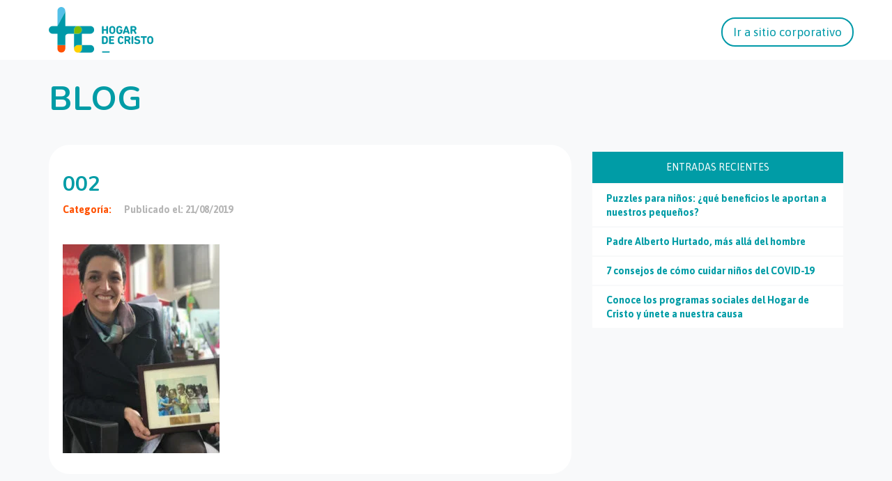

--- FILE ---
content_type: text/html; charset=UTF-8
request_url: https://dev.hogardecristo.cl/noticias/paulina-andres-directora-de-comunidad-del-hogar-de-cristo-estoy-convencida-de-que-podemos-cambiar-el-mundo/002-224/
body_size: 10398
content:
<!doctype html>

	<html lang="es">
		<head>
		  <meta http-equiv="content-type" content="text/html; charset=UTF-8" />
		  <meta name="robots" content="index, follow" />
		  <meta name="keywords" content="" />
		  <meta name="description" content="" />
		  <title>Blog | Hogar de Cristo</title>
		  <meta property="fb:pages" content="124224143270" />

		  <link href="" rel="shortcut icon" type="image/x-icon" />

		  <meta name="viewport" content="width=device-width, initial-scale=1, maximum-scale=1, user-scalable=no">
		  <meta http-equiv="expires" content="wed, 30 jul 2014 14:30:00 GMT">

		  <meta property="og:site_name" content=""/>
		  <meta property="og:title" content=""/>
		  <meta property="og:description" content=""/>
		  <meta property="og:url" content="" />
		  <meta property="og:image" content=""/>

		  <!-- Tipografías -->
		  <link href='https://fonts.googleapis.com/css?family=Asap:400,700|Nunito:400,700' rel='stylesheet' type='text/css'>
		  <meta name='robots' content='max-image-preview:large' />
<link rel="alternate" type="application/rss+xml" title="Hogar de Cristo &raquo; Comentario 002 del feed" href="https://dev.hogardecristo.cl/noticias/paulina-andres-directora-de-comunidad-del-hogar-de-cristo-estoy-convencida-de-que-podemos-cambiar-el-mundo/002-224/feed/" />
<script type="text/javascript">
window._wpemojiSettings = {"baseUrl":"https:\/\/s.w.org\/images\/core\/emoji\/14.0.0\/72x72\/","ext":".png","svgUrl":"https:\/\/s.w.org\/images\/core\/emoji\/14.0.0\/svg\/","svgExt":".svg","source":{"concatemoji":"https:\/\/dev.hogardecristo.cl\/wp-includes\/js\/wp-emoji-release.min.js?ver=6.2.8"}};
/*! This file is auto-generated */
!function(e,a,t){var n,r,o,i=a.createElement("canvas"),p=i.getContext&&i.getContext("2d");function s(e,t){p.clearRect(0,0,i.width,i.height),p.fillText(e,0,0);e=i.toDataURL();return p.clearRect(0,0,i.width,i.height),p.fillText(t,0,0),e===i.toDataURL()}function c(e){var t=a.createElement("script");t.src=e,t.defer=t.type="text/javascript",a.getElementsByTagName("head")[0].appendChild(t)}for(o=Array("flag","emoji"),t.supports={everything:!0,everythingExceptFlag:!0},r=0;r<o.length;r++)t.supports[o[r]]=function(e){if(p&&p.fillText)switch(p.textBaseline="top",p.font="600 32px Arial",e){case"flag":return s("\ud83c\udff3\ufe0f\u200d\u26a7\ufe0f","\ud83c\udff3\ufe0f\u200b\u26a7\ufe0f")?!1:!s("\ud83c\uddfa\ud83c\uddf3","\ud83c\uddfa\u200b\ud83c\uddf3")&&!s("\ud83c\udff4\udb40\udc67\udb40\udc62\udb40\udc65\udb40\udc6e\udb40\udc67\udb40\udc7f","\ud83c\udff4\u200b\udb40\udc67\u200b\udb40\udc62\u200b\udb40\udc65\u200b\udb40\udc6e\u200b\udb40\udc67\u200b\udb40\udc7f");case"emoji":return!s("\ud83e\udef1\ud83c\udffb\u200d\ud83e\udef2\ud83c\udfff","\ud83e\udef1\ud83c\udffb\u200b\ud83e\udef2\ud83c\udfff")}return!1}(o[r]),t.supports.everything=t.supports.everything&&t.supports[o[r]],"flag"!==o[r]&&(t.supports.everythingExceptFlag=t.supports.everythingExceptFlag&&t.supports[o[r]]);t.supports.everythingExceptFlag=t.supports.everythingExceptFlag&&!t.supports.flag,t.DOMReady=!1,t.readyCallback=function(){t.DOMReady=!0},t.supports.everything||(n=function(){t.readyCallback()},a.addEventListener?(a.addEventListener("DOMContentLoaded",n,!1),e.addEventListener("load",n,!1)):(e.attachEvent("onload",n),a.attachEvent("onreadystatechange",function(){"complete"===a.readyState&&t.readyCallback()})),(e=t.source||{}).concatemoji?c(e.concatemoji):e.wpemoji&&e.twemoji&&(c(e.twemoji),c(e.wpemoji)))}(window,document,window._wpemojiSettings);
</script>
<style type="text/css">
img.wp-smiley,
img.emoji {
	display: inline !important;
	border: none !important;
	box-shadow: none !important;
	height: 1em !important;
	width: 1em !important;
	margin: 0 0.07em !important;
	vertical-align: -0.1em !important;
	background: none !important;
	padding: 0 !important;
}
</style>
	<link rel='stylesheet' id='jquery-ui-css-css' href='https://dev.hogardecristo.cl/wp-content/plugins/manager-formularios/css/jquery-ui.css?ver=6.2.8' type='text/css' media='all' />
<link rel='stylesheet' id='myPluginStylesheet-css' href='https://dev.hogardecristo.cl/wp-content/plugins/manager-formularios/css/stylesheet.css?ver=6.2.8' type='text/css' media='all' />
<link rel='stylesheet' id='wp-block-library-css' href='https://dev.hogardecristo.cl/wp-includes/css/dist/block-library/style.min.css?ver=6.2.8' type='text/css' media='all' />
<link rel='stylesheet' id='classic-theme-styles-css' href='https://dev.hogardecristo.cl/wp-includes/css/classic-themes.min.css?ver=6.2.8' type='text/css' media='all' />
<style id='global-styles-inline-css' type='text/css'>
body{--wp--preset--color--black: #000000;--wp--preset--color--cyan-bluish-gray: #abb8c3;--wp--preset--color--white: #ffffff;--wp--preset--color--pale-pink: #f78da7;--wp--preset--color--vivid-red: #cf2e2e;--wp--preset--color--luminous-vivid-orange: #ff6900;--wp--preset--color--luminous-vivid-amber: #fcb900;--wp--preset--color--light-green-cyan: #7bdcb5;--wp--preset--color--vivid-green-cyan: #00d084;--wp--preset--color--pale-cyan-blue: #8ed1fc;--wp--preset--color--vivid-cyan-blue: #0693e3;--wp--preset--color--vivid-purple: #9b51e0;--wp--preset--gradient--vivid-cyan-blue-to-vivid-purple: linear-gradient(135deg,rgba(6,147,227,1) 0%,rgb(155,81,224) 100%);--wp--preset--gradient--light-green-cyan-to-vivid-green-cyan: linear-gradient(135deg,rgb(122,220,180) 0%,rgb(0,208,130) 100%);--wp--preset--gradient--luminous-vivid-amber-to-luminous-vivid-orange: linear-gradient(135deg,rgba(252,185,0,1) 0%,rgba(255,105,0,1) 100%);--wp--preset--gradient--luminous-vivid-orange-to-vivid-red: linear-gradient(135deg,rgba(255,105,0,1) 0%,rgb(207,46,46) 100%);--wp--preset--gradient--very-light-gray-to-cyan-bluish-gray: linear-gradient(135deg,rgb(238,238,238) 0%,rgb(169,184,195) 100%);--wp--preset--gradient--cool-to-warm-spectrum: linear-gradient(135deg,rgb(74,234,220) 0%,rgb(151,120,209) 20%,rgb(207,42,186) 40%,rgb(238,44,130) 60%,rgb(251,105,98) 80%,rgb(254,248,76) 100%);--wp--preset--gradient--blush-light-purple: linear-gradient(135deg,rgb(255,206,236) 0%,rgb(152,150,240) 100%);--wp--preset--gradient--blush-bordeaux: linear-gradient(135deg,rgb(254,205,165) 0%,rgb(254,45,45) 50%,rgb(107,0,62) 100%);--wp--preset--gradient--luminous-dusk: linear-gradient(135deg,rgb(255,203,112) 0%,rgb(199,81,192) 50%,rgb(65,88,208) 100%);--wp--preset--gradient--pale-ocean: linear-gradient(135deg,rgb(255,245,203) 0%,rgb(182,227,212) 50%,rgb(51,167,181) 100%);--wp--preset--gradient--electric-grass: linear-gradient(135deg,rgb(202,248,128) 0%,rgb(113,206,126) 100%);--wp--preset--gradient--midnight: linear-gradient(135deg,rgb(2,3,129) 0%,rgb(40,116,252) 100%);--wp--preset--duotone--dark-grayscale: url('#wp-duotone-dark-grayscale');--wp--preset--duotone--grayscale: url('#wp-duotone-grayscale');--wp--preset--duotone--purple-yellow: url('#wp-duotone-purple-yellow');--wp--preset--duotone--blue-red: url('#wp-duotone-blue-red');--wp--preset--duotone--midnight: url('#wp-duotone-midnight');--wp--preset--duotone--magenta-yellow: url('#wp-duotone-magenta-yellow');--wp--preset--duotone--purple-green: url('#wp-duotone-purple-green');--wp--preset--duotone--blue-orange: url('#wp-duotone-blue-orange');--wp--preset--font-size--small: 13px;--wp--preset--font-size--medium: 20px;--wp--preset--font-size--large: 36px;--wp--preset--font-size--x-large: 42px;--wp--preset--spacing--20: 0.44rem;--wp--preset--spacing--30: 0.67rem;--wp--preset--spacing--40: 1rem;--wp--preset--spacing--50: 1.5rem;--wp--preset--spacing--60: 2.25rem;--wp--preset--spacing--70: 3.38rem;--wp--preset--spacing--80: 5.06rem;--wp--preset--shadow--natural: 6px 6px 9px rgba(0, 0, 0, 0.2);--wp--preset--shadow--deep: 12px 12px 50px rgba(0, 0, 0, 0.4);--wp--preset--shadow--sharp: 6px 6px 0px rgba(0, 0, 0, 0.2);--wp--preset--shadow--outlined: 6px 6px 0px -3px rgba(255, 255, 255, 1), 6px 6px rgba(0, 0, 0, 1);--wp--preset--shadow--crisp: 6px 6px 0px rgba(0, 0, 0, 1);}:where(.is-layout-flex){gap: 0.5em;}body .is-layout-flow > .alignleft{float: left;margin-inline-start: 0;margin-inline-end: 2em;}body .is-layout-flow > .alignright{float: right;margin-inline-start: 2em;margin-inline-end: 0;}body .is-layout-flow > .aligncenter{margin-left: auto !important;margin-right: auto !important;}body .is-layout-constrained > .alignleft{float: left;margin-inline-start: 0;margin-inline-end: 2em;}body .is-layout-constrained > .alignright{float: right;margin-inline-start: 2em;margin-inline-end: 0;}body .is-layout-constrained > .aligncenter{margin-left: auto !important;margin-right: auto !important;}body .is-layout-constrained > :where(:not(.alignleft):not(.alignright):not(.alignfull)){max-width: var(--wp--style--global--content-size);margin-left: auto !important;margin-right: auto !important;}body .is-layout-constrained > .alignwide{max-width: var(--wp--style--global--wide-size);}body .is-layout-flex{display: flex;}body .is-layout-flex{flex-wrap: wrap;align-items: center;}body .is-layout-flex > *{margin: 0;}:where(.wp-block-columns.is-layout-flex){gap: 2em;}.has-black-color{color: var(--wp--preset--color--black) !important;}.has-cyan-bluish-gray-color{color: var(--wp--preset--color--cyan-bluish-gray) !important;}.has-white-color{color: var(--wp--preset--color--white) !important;}.has-pale-pink-color{color: var(--wp--preset--color--pale-pink) !important;}.has-vivid-red-color{color: var(--wp--preset--color--vivid-red) !important;}.has-luminous-vivid-orange-color{color: var(--wp--preset--color--luminous-vivid-orange) !important;}.has-luminous-vivid-amber-color{color: var(--wp--preset--color--luminous-vivid-amber) !important;}.has-light-green-cyan-color{color: var(--wp--preset--color--light-green-cyan) !important;}.has-vivid-green-cyan-color{color: var(--wp--preset--color--vivid-green-cyan) !important;}.has-pale-cyan-blue-color{color: var(--wp--preset--color--pale-cyan-blue) !important;}.has-vivid-cyan-blue-color{color: var(--wp--preset--color--vivid-cyan-blue) !important;}.has-vivid-purple-color{color: var(--wp--preset--color--vivid-purple) !important;}.has-black-background-color{background-color: var(--wp--preset--color--black) !important;}.has-cyan-bluish-gray-background-color{background-color: var(--wp--preset--color--cyan-bluish-gray) !important;}.has-white-background-color{background-color: var(--wp--preset--color--white) !important;}.has-pale-pink-background-color{background-color: var(--wp--preset--color--pale-pink) !important;}.has-vivid-red-background-color{background-color: var(--wp--preset--color--vivid-red) !important;}.has-luminous-vivid-orange-background-color{background-color: var(--wp--preset--color--luminous-vivid-orange) !important;}.has-luminous-vivid-amber-background-color{background-color: var(--wp--preset--color--luminous-vivid-amber) !important;}.has-light-green-cyan-background-color{background-color: var(--wp--preset--color--light-green-cyan) !important;}.has-vivid-green-cyan-background-color{background-color: var(--wp--preset--color--vivid-green-cyan) !important;}.has-pale-cyan-blue-background-color{background-color: var(--wp--preset--color--pale-cyan-blue) !important;}.has-vivid-cyan-blue-background-color{background-color: var(--wp--preset--color--vivid-cyan-blue) !important;}.has-vivid-purple-background-color{background-color: var(--wp--preset--color--vivid-purple) !important;}.has-black-border-color{border-color: var(--wp--preset--color--black) !important;}.has-cyan-bluish-gray-border-color{border-color: var(--wp--preset--color--cyan-bluish-gray) !important;}.has-white-border-color{border-color: var(--wp--preset--color--white) !important;}.has-pale-pink-border-color{border-color: var(--wp--preset--color--pale-pink) !important;}.has-vivid-red-border-color{border-color: var(--wp--preset--color--vivid-red) !important;}.has-luminous-vivid-orange-border-color{border-color: var(--wp--preset--color--luminous-vivid-orange) !important;}.has-luminous-vivid-amber-border-color{border-color: var(--wp--preset--color--luminous-vivid-amber) !important;}.has-light-green-cyan-border-color{border-color: var(--wp--preset--color--light-green-cyan) !important;}.has-vivid-green-cyan-border-color{border-color: var(--wp--preset--color--vivid-green-cyan) !important;}.has-pale-cyan-blue-border-color{border-color: var(--wp--preset--color--pale-cyan-blue) !important;}.has-vivid-cyan-blue-border-color{border-color: var(--wp--preset--color--vivid-cyan-blue) !important;}.has-vivid-purple-border-color{border-color: var(--wp--preset--color--vivid-purple) !important;}.has-vivid-cyan-blue-to-vivid-purple-gradient-background{background: var(--wp--preset--gradient--vivid-cyan-blue-to-vivid-purple) !important;}.has-light-green-cyan-to-vivid-green-cyan-gradient-background{background: var(--wp--preset--gradient--light-green-cyan-to-vivid-green-cyan) !important;}.has-luminous-vivid-amber-to-luminous-vivid-orange-gradient-background{background: var(--wp--preset--gradient--luminous-vivid-amber-to-luminous-vivid-orange) !important;}.has-luminous-vivid-orange-to-vivid-red-gradient-background{background: var(--wp--preset--gradient--luminous-vivid-orange-to-vivid-red) !important;}.has-very-light-gray-to-cyan-bluish-gray-gradient-background{background: var(--wp--preset--gradient--very-light-gray-to-cyan-bluish-gray) !important;}.has-cool-to-warm-spectrum-gradient-background{background: var(--wp--preset--gradient--cool-to-warm-spectrum) !important;}.has-blush-light-purple-gradient-background{background: var(--wp--preset--gradient--blush-light-purple) !important;}.has-blush-bordeaux-gradient-background{background: var(--wp--preset--gradient--blush-bordeaux) !important;}.has-luminous-dusk-gradient-background{background: var(--wp--preset--gradient--luminous-dusk) !important;}.has-pale-ocean-gradient-background{background: var(--wp--preset--gradient--pale-ocean) !important;}.has-electric-grass-gradient-background{background: var(--wp--preset--gradient--electric-grass) !important;}.has-midnight-gradient-background{background: var(--wp--preset--gradient--midnight) !important;}.has-small-font-size{font-size: var(--wp--preset--font-size--small) !important;}.has-medium-font-size{font-size: var(--wp--preset--font-size--medium) !important;}.has-large-font-size{font-size: var(--wp--preset--font-size--large) !important;}.has-x-large-font-size{font-size: var(--wp--preset--font-size--x-large) !important;}
.wp-block-navigation a:where(:not(.wp-element-button)){color: inherit;}
:where(.wp-block-columns.is-layout-flex){gap: 2em;}
.wp-block-pullquote{font-size: 1.5em;line-height: 1.6;}
</style>
<link rel='stylesheet' id='wpcf7-redirect-script-frontend-css' href='https://dev.hogardecristo.cl/wp-content/plugins/wpcf7-redirect/build/css/wpcf7-redirect-frontend.min.css?ver=6.2.8' type='text/css' media='all' />
<link rel='stylesheet' id='contact-form-7-css' href='https://dev.hogardecristo.cl/wp-content/plugins/contact-form-7/includes/css/styles.css?ver=5.7.6' type='text/css' media='all' />
<link rel='stylesheet' id='fonts-css' href='https://dev.hogardecristo.cl/wp-content/themes/HogardeCristo2015/css/fonts.css?ver=6.2.8' type='text/css' media='all' />
<link rel='stylesheet' id='custom-css' href='https://dev.hogardecristo.cl/wp-content/themes/HogardeCristo2015/css/custom.css?ver=6.2.8' type='text/css' media='all' />
<link rel='stylesheet' id='cf7cf-style-css' href='https://dev.hogardecristo.cl/wp-content/plugins/cf7-conditional-fields/style.css?ver=2.3.8' type='text/css' media='all' />
<script type='text/javascript' src='https://dev.hogardecristo.cl/wp-includes/js/jquery/jquery.min.js?ver=3.6.4' id='jquery-core-js'></script>
<script type='text/javascript' src='https://dev.hogardecristo.cl/wp-includes/js/jquery/jquery-migrate.min.js?ver=3.4.0' id='jquery-migrate-js'></script>
<script type='text/javascript' src='https://dev.hogardecristo.cl/wp-content/plugins/manager-formularios/js/script.js?ver=6.2.8' id='script-formularios-js'></script>
<script type='text/javascript' src='https://dev.hogardecristo.cl/wp-content/plugins/manager-formularios/js/jquery-ui.js?ver=6.2.8' id='jquery-ui-js'></script>
<link rel="https://api.w.org/" href="https://dev.hogardecristo.cl/wp-json/" /><link rel="alternate" type="application/json" href="https://dev.hogardecristo.cl/wp-json/wp/v2/media/12068" /><link rel="EditURI" type="application/rsd+xml" title="RSD" href="https://dev.hogardecristo.cl/xmlrpc.php?rsd" />
<link rel="wlwmanifest" type="application/wlwmanifest+xml" href="https://dev.hogardecristo.cl/wp-includes/wlwmanifest.xml" />
<meta name="generator" content="WordPress 6.2.8" />
<link rel='shortlink' href='https://dev.hogardecristo.cl/?p=12068' />
<link rel="alternate" type="application/json+oembed" href="https://dev.hogardecristo.cl/wp-json/oembed/1.0/embed?url=https%3A%2F%2Fdev.hogardecristo.cl%2Fnoticias%2Fpaulina-andres-directora-de-comunidad-del-hogar-de-cristo-estoy-convencida-de-que-podemos-cambiar-el-mundo%2F002-224%2F" />
<link rel="alternate" type="text/xml+oembed" href="https://dev.hogardecristo.cl/wp-json/oembed/1.0/embed?url=https%3A%2F%2Fdev.hogardecristo.cl%2Fnoticias%2Fpaulina-andres-directora-de-comunidad-del-hogar-de-cristo-estoy-convencida-de-que-podemos-cambiar-el-mundo%2F002-224%2F&#038;format=xml" />

<!-- Google Tag Manager -->
<script>(function(w,d,s,l,i){w[l]=w[l]||[];w[l].push({'gtm.start':
new Date().getTime(),event:'gtm.js'});var f=d.getElementsByTagName(s)[0],
j=d.createElement(s),dl=l!='dataLayer'?'&l='+l:'';j.async=true;j.src=
'https://www.googletagmanager.com/gtm.js?id='+i+dl;f.parentNode.insertBefore(j,f);
})(window,document,'script','dataLayer','GTM-PKFKFGL');</script>
<!-- End Google Tag Manager --><script async src="https://www.googletagmanager.com/gtag/js?id=UA-153089891-1" type="text/javascript"></script><script type="text/javascript">window.dataLayer = window.dataLayer || [];function gtag(){dataLayer.push(arguments);}gtag('js', new Date());gtag('config', 'UA-153089891-1');</script>
<!-- WordPress Facebook Open Graph protocol plugin (WPFBOGP v2.0.13) http://rynoweb.com/wordpress-plugins/ -->
<meta property="fb:app_id" content="929398513773887"/>
<meta property="og:url" content="https://dev.hogardecristo.cl/noticias/paulina-andres-directora-de-comunidad-del-hogar-de-cristo-estoy-convencida-de-que-podemos-cambiar-el-mundo/002-224/"/>
<meta property="og:title" content="002"/>
<meta property="og:site_name" content="Hogar de Cristo"/>
<meta property="og:description" content=""/>
<meta property="og:type" content="article"/>
<!-- There is not an image here as you haven't set a default image in the plugin settings! -->
<meta property="og:locale" content="es_es"/>
<!-- // end wpfbogp -->
<link rel="icon" href="https://dev.hogardecristo.cl/wp-content/uploads/2019/02/cropped-favicon-32x32.png" sizes="32x32" />
<link rel="icon" href="https://dev.hogardecristo.cl/wp-content/uploads/2019/02/cropped-favicon-192x192.png" sizes="192x192" />
<link rel="apple-touch-icon" href="https://dev.hogardecristo.cl/wp-content/uploads/2019/02/cropped-favicon-180x180.png" />
<meta name="msapplication-TileImage" content="https://dev.hogardecristo.cl/wp-content/uploads/2019/02/cropped-favicon-270x270.png" />
		<style type="text/css" id="wp-custom-css">
			.buttonBlog{
	display: block;
    padding: 10px 20px;
    border-radius: 20px;
    background-color: #00848c;
    color: #fff;
    text-align: center;
    max-width: 300px;
    margin: 30px auto 0;
	  transition: all ease 400ms;
}
.buttonBlog.big{
	  margin: 0 auto;
}
.buttonBlog:hover{
	color: #fff;
	background-color: #037077;
}		</style>
				  <link rel="stylesheet" href="https://dev.hogardecristo.cl/wp-content/themes/HogardeCristo2015/css/bootstrap.min.css">
		  <link rel="stylesheet" href="https://dev.hogardecristo.cl/wp-content/themes/HogardeCristo2015/css/animate.css">
		  <link rel="stylesheet" href="https://dev.hogardecristo.cl/wp-content/themes/HogardeCristo2015/css/owl.carousel.css">
		  <link rel="stylesheet" href="https://dev.hogardecristo.cl/wp-content/themes/HogardeCristo2015/css/owl.theme.default.min.css">
		  <link rel="stylesheet" href="https://dev.hogardecristo.cl/wp-content/themes/HogardeCristo2015/styles.css">
		  <link rel="stylesheet" href="https://dev.hogardecristo.cl/wp-content/themes/HogardeCristo2015/js/fancybox/jquery.fancybox.css">
		  <script src="https://dev.hogardecristo.cl/wp-content/themes/HogardeCristo2015/js/jquery.js"></script>
		  <script src="https://dev.hogardecristo.cl/wp-content/themes/HogardeCristo2015/js/fancybox/jquery.fancybox.js"></script>
		  <script src="https://dev.hogardecristo.cl/wp-content/themes/HogardeCristo2015/js/jquery.mask.js"></script>
			<script type="text/javascript">
				var isMobile = false; //initiate as false
				// device detection
				if(/(android|bb\d+|meego).+mobile|avantgo|bada\/|blackberry|blazer|compal|elaine|fennec|hiptop|iemobile|ip(hone|od)|ipad|iris|kindle|Android|Silk|lge |maemo|midp|mmp|netfront|opera m(ob|in)i|palm( os)?|phone|p(ixi|re)\/|plucker|pocket|psp|series(4|6)0|symbian|treo|up\.(browser|link)|vodafone|wap|windows (ce|phone)|xda|xiino/i.test(navigator.userAgent)
			    || /1207|6310|6590|3gso|4thp|50[1-6]i|770s|802s|a wa|abac|ac(er|oo|s\-)|ai(ko|rn)|al(av|ca|co)|amoi|an(ex|ny|yw)|aptu|ar(ch|go)|as(te|us)|attw|au(di|\-m|r |s )|avan|be(ck|ll|nq)|bi(lb|rd)|bl(ac|az)|br(e|v)w|bumb|bw\-(n|u)|c55\/|capi|ccwa|cdm\-|cell|chtm|cldc|cmd\-|co(mp|nd)|craw|da(it|ll|ng)|dbte|dc\-s|devi|dica|dmob|do(c|p)o|ds(12|\-d)|el(49|ai)|em(l2|ul)|er(ic|k0)|esl8|ez([4-7]0|os|wa|ze)|fetc|fly(\-|_)|g1 u|g560|gene|gf\-5|g\-mo|go(\.w|od)|gr(ad|un)|haie|hcit|hd\-(m|p|t)|hei\-|hi(pt|ta)|hp( i|ip)|hs\-c|ht(c(\-| |_|a|g|p|s|t)|tp)|hu(aw|tc)|i\-(20|go|ma)|i230|iac( |\-|\/)|ibro|idea|ig01|ikom|im1k|inno|ipaq|iris|ja(t|v)a|jbro|jemu|jigs|kddi|keji|kgt( |\/)|klon|kpt |kwc\-|kyo(c|k)|le(no|xi)|lg( g|\/(k|l|u)|50|54|\-[a-w])|libw|lynx|m1\-w|m3ga|m50\/|ma(te|ui|xo)|mc(01|21|ca)|m\-cr|me(rc|ri)|mi(o8|oa|ts)|mmef|mo(01|02|bi|de|do|t(\-| |o|v)|zz)|mt(50|p1|v )|mwbp|mywa|n10[0-2]|n20[2-3]|n30(0|2)|n50(0|2|5)|n7(0(0|1)|10)|ne((c|m)\-|on|tf|wf|wg|wt)|nok(6|i)|nzph|o2im|op(ti|wv)|oran|owg1|p800|pan(a|d|t)|pdxg|pg(13|\-([1-8]|c))|phil|pire|pl(ay|uc)|pn\-2|po(ck|rt|se)|prox|psio|pt\-g|qa\-a|qc(07|12|21|32|60|\-[2-7]|i\-)|qtek|r380|r600|raks|rim9|ro(ve|zo)|s55\/|sa(ge|ma|mm|ms|ny|va)|sc(01|h\-|oo|p\-)|sdk\/|se(c(\-|0|1)|47|mc|nd|ri)|sgh\-|shar|sie(\-|m)|sk\-0|sl(45|id)|sm(al|ar|b3|it|t5)|so(ft|ny)|sp(01|h\-|v\-|v )|sy(01|mb)|t2(18|50)|t6(00|10|18)|ta(gt|lk)|tcl\-|tdg\-|tel(i|m)|tim\-|t\-mo|to(pl|sh)|ts(70|m\-|m3|m5)|tx\-9|up(\.b|g1|si)|utst|v400|v750|veri|vi(rg|te)|vk(40|5[0-3]|\-v)|vm40|voda|vulc|vx(52|53|60|61|70|80|81|83|85|98)|w3c(\-| )|webc|whit|wi(g |nc|nw)|wmlb|wonu|x700|yas\-|your|zeto|zte\-/i.test(navigator.userAgent.substr(0,4))) isMobile = true;

				$(document).ready(function() {
					$(".fancybox").fancybox();

					if(!isMobile){
							$(".whatsapp-share").hide();
					}
				});
			</script>
			<script>

				window.fbAsyncInit = function() {
				FB.init({
				  appId      : '558374690994813',
				  xfbml      : true,
				  version    : 'v2.5'
				});
				};

				(function(d, s, id){
				 var js, fjs = d.getElementsByTagName(s)[0];
				 if (d.getElementById(id)) {return;}
				 js = d.createElement(s); js.id = id;
				 js.src = "//connect.facebook.net/en_US/sdk.js";
				 fjs.parentNode.insertBefore(js, fjs);
				}(document, 'script', 'facebook-jssdk'));

				function shareTW(url,text)
				{

					var w    = "626";
					var h    = "455";
					var left = (screen.width/2)-(w/2);
					var top  = (screen.height/2)-(h/2);

					window.open('https://twitter.com/share?count=none&text='+text+'&url='+encodeURIComponent(url),'', 'toolbar=0, status=0, width='+w+',height='+h+', top='+top+', left='+left);

				}

				function shareFB(url,texto)
				{

					var w    = "626";
					var h    = "436";
					var left = (screen.width/2)-(w/2);
					var top  = (screen.height/2)-(h/2);

					var titulo = "Hogar de Cristo";
					var imagen = encodeURIComponent(url)+'images/facebook/logo1.png';

					//window.open('https://www.facebook.com/sharer.php?s=100&p[url]='+encodeURIComponent(url)+'&p[title]='+encodeURIComponent(titulo)+'&p[summary]='+encodeURIComponent(texto)+'&p[images][0]='+imagen,'facebook-share-dialog','toolbar=0, status=0,width='+w+',height='+h+', top='+top+', left='+left);
					window.open('https://www.facebook.com/sharer.php?s=100&p[url]='+encodeURIComponent(url),'facebook-share-dialog','toolbar=0, status=0,width='+w+',height='+h+', top='+top+', left='+left);

				}


				function shareFBUI(url,texto){

					FB.ui({
						method: 'feed',
						link: url,
						name: '¿sabías qué?',
						description: texto,
						//picture: url+'/images/1200x630_nivel0'+nivel+'.jpg',
						caption: 'Hogar de Cristo',
					}, function(response){});
				}

				function shareWS(url,texto){
					location.href = 'whatsapp://send?text='+texto+" "+url;
				}
			</script>
			<script>
			  (function(i,s,o,g,r,a,m){i['GoogleAnalyticsObject']=r;i[r]=i[r]||function(){
			  (i[r].q=i[r].q||[]).push(arguments)},i[r].l=1*new Date();a=s.createElement(o),
			  m=s.getElementsByTagName(o)[0];a.async=1;a.src=g;m.parentNode.insertBefore(a,m)
			  })(window,document,'script','//www.google-analytics.com/analytics.js','ga');

			  ga('create', 'UA-29835345-1', 'auto');
			  ga('require', 'linkid');
			  ga('send', 'pageview');
			</script>
			<script>
				function gtag_report_conversion(url) {
				  var callback = function () {
				    if (typeof(url) != 'undefined') {
				      window.location = url;
				    }
				  };

				  gtag('event', 'conversion', {
				      'send_to': 'AW-928611835/8SENCMOqxIABEPv75boD',
				      'value': 1.0,
				      'currency': 'USD',
				      'event_callback': callback
				  });

				  return false;
				}
			</script>
			<!-- Google Tag Manager -->
			<script>(function(w,d,s,l,i){w[l]=w[l]||[];w[l].push({'gtm.start':
			new Date().getTime(),event:'gtm.js'});var f=d.getElementsByTagName(s)[0],
			j=d.createElement(s),dl=l!='dataLayer'?'&l='+l:'';j.async=true;j.src=
			'https://www.googletagmanager.com/gtm.js?id='+i+dl;f.parentNode.insertBefore(j,f);
			})(window,document,'script','dataLayer','GTM-TCMVKGN');</script>
			<!-- End Google Tag Manager -->
		</head>
		<body data-rsssl=1>
			<!-- Start of HubSpot Embed Code -->
			<script type="text/javascript" id="hs-script-loader" async defer src="//js.hs-scripts.com/6151106.js"></script>
			<!-- End of HubSpot Embed Code -->

			<!-- Header -->
			<header>
				<div class="header-container container-fluid">
					<nav class="navbar navbar-light bg-white justify-content-between">
					  <div class="container center-mb">
					    <a class="navbar-brand" href="https://dev.hogardecristo.cl" target="_blank">
					      <img class="logo" src="https://landing.hogardecristo.cl/hubfs/logo-01.svg" alt="logo-01">
					    </a>
					    <a class="hide-in-mb navbar-brand justify-content-end border border-info buttom_custom" href="https://dev.hogardecristo.cl" target="_blank">Ir a sitio corporativo</a>
					  </div>
					</nav>	
			    </div>
			</header>

			<style>
				main {
			    	margin-top: 36px!important;
				}
				footer {
		    	margin-top: 20px;
		    	background-color: white;
		    	text-align: center;
		    }	    
				.header-container{
					padding: 10px 0;
		    	background: #fff;
		    	z-index: 9999;
				}
				nav img.logo {
			    width: 150px;
				}
				nav a.buttom_custom {
			    font-size: 16px!important;
			    color: #0099a8 !important;
			    border: solid 2px #0099a8 !important;
			    padding-bottom: 7px !important;
			    padding-top: 7px;
			    padding-left: 15px;
			    padding-right: 15px;
			    margin-right: 0px !important;
			    font-size: 17px !important;
			    border-radius: 20px;
				}
				.justify-content-end.buttom_custom{
					right: 0;
		    	position: absolute;
		    	margin-top: 15px;
				}
				.modulo08 .loop_contenido li {
					width: 360px !important;
					height: 306px !important;
				}			
				.modulo08 .loop_contenido li a .info {
					height:280px !important;
				}			
				.modulo08 .loop_contenido li a figure {
					height: 170px !important;
				}			
				.modulo08 .loop_contenido li a .info p {
					margin-top: 165px !important;
				}			
				article{
					height: auto !important;
				}
				.modulo08 .loop_contenido li a figure {
					background: #009ca6!important;
				}
			  .modulo08 .loop_contenido li a .info .categoria {
					color: #fe5000 !important;
					background: #fff !important;
			  }
			  .modulo08 .loop_contenido li a .info p {
					font-size: 16px !important;
					line-height: 24px !important;
				}
				.modulo08 .loop_contenido li a .info p {
					height: 100px !important;
				}
				.category_bg_white {
			    background-color: white;
			    padding: 10px;
			    margin-bottom: 2px;
			    padding-left: 20px;
				}
				.category_bg_white>a {
			    color: #009ca6;
			    font-weight: bold;
			    text-align: left;
			  }
				.category_bg_white>a:hover {
			    color: #ff5100;					
				}
				.category_bg_blue{
					background-color: #009ca6;
				}
				.category_bg_blue>h5{
					color:white;
					padding:15px;
					margin-bottom: 2px;
				}
				.date_post {
			    font-family: 'Nunito', sans-serif;
			    color: rgba(94, 94, 94, 0.6);
			    font-size: 12px;
			    padding-top: 10px;
			    font-weight: bold;
				}
				.title_post{
	    		font-family: 'Nunito', sans-serif;
	    		color: #009ca6;
	    		font-size: 18px;
	    		font-weight: bold;
	    	}
	    	.category_post, .category_post>a{
	    		color: #ff5100;    			
	    		font-size: 14px;
	    		font-weight: bold;
	    		text-transform: capitalize;
	    	}
	    	.category_post>a:hover{
	    		color: #009ca6;
	    	}
	    	.category_post>.grey-dark{
	    		color:#b5b5b5;
	    		text-transform: none;
	    		padding-left: 15px;
	    	}
	    	
	    	.content_post, #agengy_cebra{
			    font-family: 'Nunito', sans-serif;
			    color: rgba(94, 94, 94, 0.7);
			    font-size: 14px;
	    	}

	    	.bg-white{
	    		background-color: white;
	    	}
	    	.border-radius{
	    		border-radius: 30px;
	    	}
	    	.padding-all{
	    		padding:20px;
	    	}
	    	.mgb-separator{
	    		margin-bottom: 50px;
	    	}
				.pb-5{
					padding-bottom: 3rem;
				}
				.pt-5{
					padding-top: 3rem;
				}
				.py-5{
					padding-top: 3rem;
					padding-bottom: 3rem;
				}
				.text-center{
					text-align: center;
				}
				.bottom-blue>a{
			    color: white;
			    padding: 15px;
			    background-color: #009ca6;			
				}
				.pagination_button{
					background-color: #009ca6;
			    color: white;
			    padding: 10px 40px;
			    border-radius: 50px;
			    border: 1px #009ca6 solid;
				}
				a.pagination_button:hover {
			    background-color: white;
			    color: #009ca6;
			    border: 1px #009ca6 solid;
				}
				.bg-img-banner {
			    background: url(https://landing.hogardecristo.cl/hubfs/fondo-banner-01.svg);
			    background-size: cover;
			    border-top-left-radius: 30px;
			    border-top-right-radius: 30px;
				}
				.font-white{
					color: white;
				}
				.sabermas_buttom{
					background-color: transparent;
			    color: #ff5100;
			    border: 1px #ff5100 solid;
			    padding: 10px 40px;
			    border-radius: 50px;
				}
				.banner_down{
					width: 100%;
				}
				.no-pd-x{
					padding-left: 0px;
					padding-right: 0px;					
				}
				.img-fluid{
					max-width:100%!important;
					width:100%!important;
				}

				.p-2 {
        padding: .5rem !important;
        margin-bottom: 5rem;
        background-color: white;
      }  
      .text-center {
        text-align: center !important;
      }
      .text-c-left {
        text-align: left;
      }
      .text-secondary {
        color: #6c757d !important;
        margin-top: 10px!important;
			  margin-bottom: 10px!important;
      }
      .pl-5-mb-0 {
          padding-left: 3rem !important;
      }
      .text-c-right {
        text-align: right;
      }
      .text-c-left {
          text-align: left;
      }
      .social_icon{
        margin-right: 10px;
        margin-left: 20px;
        display: inline-block;
      }
      .social_icon>img {
        max-width: 50px;
        width: 30px !important;
        padding-top: 10px;
      }
      .pr-5-mb-0 {
        padding-right: 3rem !important;
      }
      .border-rounded{
        border-radius: 50px;
      }
      .titulo-modulo:hover, .titulo-modulo>a:hover{
      	color: #ff5100!important;
      }
      .pt-5>figure{
      	padding-bottom: 20px;
      }
				@media(max-width:768px){
					.modulo08 .loop_contenido li a .info p {
					  margin-top: 170px !important;
					}
					.modulo08 .loop_contenido li a .info .categoria {
					 top: 110px!important; 
					}
					nav a.buttom_custom {
				    padding-left: 8px;
				    padding-right: 8px;
				    font-size: 12px !important;
					}
					/*.text-right, .text-left{
						text-align: center;
					}*/
					.w-200-mb{
						width: 200%!important;
					}
					.center-mb{
						text-align: center;
					}
					.hide-in-mb{
						display: none;
					}
					.mgb-separator>nav{
						text-align: center;
					}
				.text-c-right, .text-c-left {
          padding: 0 !important;
          text-align: center;
        }
			}
			@media (max-width: 475px){
        .pl-5-mb-0 {
           padding-left: 0rem !important;
        }
        .social_icon {
          margin-left: 0px;
          margin-right: 5px;
        }
        .social_icon>img {
          padding-bottom: 10px;
          padding-top: 0 !important;
        }
        .pr-5-mb-0 {
          padding-right: 0rem !important;
        }
        .banner_down {
        	display: none;
        }
      }
			</style>
			
			<main style="background-color: #f8f9fa;">
			  <section class="container-fluid">
			    <article class="container">

			      <div class="row">
			        <div class="col-xs-12">
			          <h2 class="titulo-modulo py-5"><a href="https://dev.hogardecristo.cl/blog/">Blog</a></h2>
			        </div>
			        	
				        <div class="col-xs-12 col-sm-12 col-md-8 col-lg-8 col-xl-8">
								  	<div class="bg-white border-radius padding-all mgb-separator">
											<h2>002</h2>
								      
												<p class='category_post'>
													Categor&iacute;a: 
													<a href=https://dev.hogardecristo.cl/blog-categorias/?category=></a>
													<span class='grey-dark'> Publicado el: 21/08/2019</span>
												</p>							      		<div class="pt-5">								      			
							      			<p class="attachment"><a href='https://dev.hogardecristo.cl/wp-content/uploads/2019/08/002.jpg'><img width="225" height="300" src="https://dev.hogardecristo.cl/wp-content/uploads/2019/08/002-225x300.jpg" class="attachment-medium size-medium" alt="" decoding="async" loading="lazy" srcset="https://dev.hogardecristo.cl/wp-content/uploads/2019/08/002-225x300.jpg 225w, https://dev.hogardecristo.cl/wp-content/uploads/2019/08/002.jpg 768w" sizes="(max-width: 225px) 100vw, 225px" /></a></p>
							      		</div>
										</div>			        	
										<div class="mgb-separator">
						          <nav>
						              						          </nav>
						        </div>
						        <!--<a target="_blank" href="https://landing.hogardecristo.cl/rappi"><img class="banner_down pb-5" src="https://dev.hogardecristo.cl/wp-content/uploads/2019/09/banner-01.png" alt="banner_rappi"></a>-->
				        </div>
				        <div class="col-xs-12 col-sm-12 col-md-4 col-lg-4 col-xl-4 pb-5">
				        	<div class="category_bg_blue text-center"><h5 style="">ENTRADAS RECIENTES</h5></div>
				        					        					        						        								          <div class="category_bg_white">
					        			<a href="https://dev.hogardecristo.cl/puzzles-para-ninos-que-beneficios-le-aportan-a-nuestros-pequenos">Puzzles para niños: ¿qué beneficios le aportan a nuestros pequeños?</a>
					        		</div>
				        						        					        						        								          <div class="category_bg_white">
					        			<a href="https://dev.hogardecristo.cl/padre-alberto-hurtado-mas-alla-del-hombre">Padre Alberto Hurtado, más allá del hombre</a>
					        		</div>
				        						        					        						        								          <div class="category_bg_white">
					        			<a href="https://dev.hogardecristo.cl/consejos-cuidar-ninos-covid-19">7 consejos de cómo cuidar niños del COVID-19</a>
					        		</div>
				        						        					        						        								          <div class="category_bg_white">
					        			<a href="https://dev.hogardecristo.cl/programas-sociales-del-hogar-de-cristo">Conoce los programas sociales del Hogar de Cristo y únete a nuestra causa</a>
					        		</div>
				        						        					        						        						        					        						        						        					        						        						        					        						        						        					        						        						        					        						        						        					        	
				        </div>
				        <div class="col-lg-8 col-xl-8 col-md-12 col-xs-12 col-sm-12 text-center p-2 border-rounded">
								  <div class="text-c-left col-lg-6 col-xl-6 col-md-6 col-xs-12 col-sm-12">
								    <h3 class="text-secondary pl-5-mb-0 font-dinr">encuéntranos</h3>
								  </div>
								  <div class="text-c-right col-lg-6 col-xl-6 col-md-6 col-xs-12 col-sm-12">
								    <a class="social_icon" target="_blank" href="https://www.facebook.com/hdecristo"><img src="https://landing.hogardecristo.cl/hubfs/ico-face-01.svg" class="imagen"></a>
								    <a class="social_icon" target="_blank" href="https://twitter.com/hdecristo"><img src="https://landing.hogardecristo.cl/hubfs/ico-twitter-01.svg" class="imagen"></a>
								    <a class="social_icon" target="_blank" href="https://www.instagram.com/hogardecristocl/"><img src="https://landing.hogardecristo.cl/hubfs/ico-instagram-01.svg" class="imagen"></a>
								    <a class="social_icon" target="_blank" href="https://www.youtube.com/user/Hogardecristo1"><img src="https://landing.hogardecristo.cl/hubfs/ico-youtube-01.svg" class="imagen"></a>
								    <a target="_blank" class="pr-5-mb-0 social_icon" href="https://dev.hogardecristo.cl/contacto/"><img src="https://landing.hogardecristo.cl/hubfs/ico-mail-01.svg" class="imagen"></a>
								  </div>      
							</div>
				      		     		</div>
						</article>
		  	</section>
			</main>

			<!-- Footer -->
			<footer>
			  <div class="container pb-5">  
			 	 	<a href="https://www.cebra.cl" id="agengy_cebra">Agencia Digital Cebra</a>
			  </div>
			</footer>

			<script src="https://dev.hogardecristo.cl/wp-content/themes/HogardeCristo2015/js/jquery-ui.js"></script>
			<script src="https://dev.hogardecristo.cl/wp-content/themes/HogardeCristo2015/js/modernizr.min.js"></script>
			<script src="https://netdna.bootstrapcdn.com/bootstrap/3.1.0/js/bootstrap.min.js"></script>
			<script src="https://dev.hogardecristo.cl/wp-content/themes/HogardeCristo2015/js/wow.min.js"></script>
			<script src="https://dev.hogardecristo.cl/wp-content/themes/HogardeCristo2015/js/imgLiquid-min.js"></script>
			<script src="https://dev.hogardecristo.cl/wp-content/themes/HogardeCristo2015/js/owl.carousel.js"></script>

							<script src="https://dev.hogardecristo.cl/wp-content/themes/HogardeCristo2015/js/jquery.validate.js"></script>
				<script src="https://dev.hogardecristo.cl/wp-content/themes/HogardeCristo2015/js/additional-methods.min.js"></script>
				<script src="https://dev.hogardecristo.cl/wp-content/themes/HogardeCristo2015/js/jquery.Rut.min.js"></script>
			
			<script src="https://dev.hogardecristo.cl/wp-content/themes/HogardeCristo2015/js/scripts.js"></script>


			<script type='text/javascript' id='wpcf7-redirect-script-js-extra'>
/* <![CDATA[ */
var wpcf7r = {"ajax_url":"https:\/\/dev.hogardecristo.cl\/wp-admin\/admin-ajax.php"};
/* ]]> */
</script>
<script type='text/javascript' src='https://dev.hogardecristo.cl/wp-content/plugins/wpcf7-redirect/build/js/wpcf7r-fe.js?ver=1.1' id='wpcf7-redirect-script-js'></script>
<script type='text/javascript' src='https://dev.hogardecristo.cl/wp-content/plugins/contact-form-7/includes/swv/js/index.js?ver=5.7.6' id='swv-js'></script>
<script type='text/javascript' id='contact-form-7-js-extra'>
/* <![CDATA[ */
var wpcf7 = {"api":{"root":"https:\/\/dev.hogardecristo.cl\/wp-json\/","namespace":"contact-form-7\/v1"},"cached":"1"};
/* ]]> */
</script>
<script type='text/javascript' src='https://dev.hogardecristo.cl/wp-content/plugins/contact-form-7/includes/js/index.js?ver=5.7.6' id='contact-form-7-js'></script>
<script type='text/javascript' id='wpcf7cf-scripts-js-extra'>
/* <![CDATA[ */
var wpcf7cf_global_settings = {"ajaxurl":"https:\/\/dev.hogardecristo.cl\/wp-admin\/admin-ajax.php"};
/* ]]> */
</script>
<script type='text/javascript' src='https://dev.hogardecristo.cl/wp-content/plugins/cf7-conditional-fields/js/scripts.js?ver=2.3.8' id='wpcf7cf-scripts-js'></script>
			<script>
				$(document).ready(function() {
					$('.fancybox').fancybox();
					$('.donation-tab').click(function(event) {
				      	event.preventDefault();
						if ($(this).hasClass('clicked')) {
							$('#transferencia-tabs a:first').tab('show');
							$(this).removeClass('clicked');
							$(this).html('Si quieres donar desde<br> el extranjero haz click aquí');
						} else {
							$(this).addClass('clicked');
							$('#transferencia-tabs a:last').tab('show');
							$(this).html('Si quieres donar desde<br> Chile haz click aquí');
						}
				    });

				});
			</script>
							<script>
					var des = $(".loop_contenido li.destacado").eq(0).html();
					var categoria = $(".loop_contenido li.destacado").attr("data-categoria");
					//alert("tiene --> "+categoria);
					if(des){
						$(".loop_contenido li.destacado").eq(0).remove();
						$(".loop_contenido li.destacado").removeClass("destacado");
						$(".loop_contenido").prepend("<li class='destacado' data-categoria='"+categoria+"'>"+des+"</li>");
					}
				</script>
				</body>
</html>
<!-- *´¨)
     ¸.•´¸.•*´¨) ¸.•*¨)
     (¸.•´ (¸.•` ¤ Comet Cache is Fully Functional ¤ ´¨) -->

<!-- Cache File Version Salt:       n/a -->

<!-- Cache File URL:                https://dev.hogardecristo.cl/noticias/paulina-andres-directora-de-comunidad-del-hogar-de-cristo-estoy-convencida-de-que-podemos-cambiar-el-mundo/002-224/ -->
<!-- Cache File Path:               /cache/comet-cache/cache/https/dev-hogardecristo-cl/noticias/paulina-andres-directora-de-comunidad-del-hogar-de-cristo-estoy-convencida-de-que-podemos-cambiar-el-mundo/002-224.html -->

<!-- Cache File Generated Via:      HTTP request -->
<!-- Cache File Generated On:       Jan 26th, 2026 @ 11:02 am UTC -->
<!-- Cache File Generated In:       1.72244 seconds -->

<!-- Cache File Expires On:         Feb 2nd, 2026 @ 11:03 am UTC -->
<!-- Cache File Auto-Rebuild On:    Feb 2nd, 2026 @ 11:03 am UTC -->

--- FILE ---
content_type: text/css
request_url: https://dev.hogardecristo.cl/wp-content/plugins/manager-formularios/css/stylesheet.css?ver=6.2.8
body_size: 83
content:
.fixed .column-author, .fixed .column-date, .fixed .column-format,
.fixed .column-links, .fixed .column-parent, .fixed .column-posts 
{
    /*width: 10%;*/
    font-size: 12px;
    /*text-align: center; width:65px !important; overflow:hidden*/
}

.ui-datepicker{
	font: 90% "Trebuchet MS", sans-serif !important;
}

--- FILE ---
content_type: application/javascript
request_url: https://dev.hogardecristo.cl/wp-content/themes/HogardeCristo2015/js/scripts.js
body_size: 4605
content:
$(function () {
  $(".preguntas_frecuentes_").click(function () {
    var id_ = $(this).attr("rel");
    $("#" + id_).slideToggle();
  });
});

$(".tab_content").hide();
$(".tab_content:first").show();

/* if in tab mode */
$("ul.tabs li").click(function () {

  $(".tab_content").hide();
  var activeTab = $(this).attr("rel");
  $("#" + activeTab).fadeIn();

  $("ul.tabs li").removeClass("active");
  $(this).addClass("active");

  $(".tab_drawer_heading").removeClass("d_active");
  $(".tab_drawer_heading[rel^='" + activeTab + "']").addClass("d_active");

});
/* if in drawer mode */
$(".tab_drawer_heading").click(function () {

  $(".tab_content").hide();
  var d_activeTab = $(this).attr("rel");
  $("#" + d_activeTab).fadeIn();

  $(".tab_drawer_heading").removeClass("d_active");
  $(this).addClass("d_active");

  $("ul.tabs li").removeClass("active");
  $("ul.tabs li[rel^='" + d_activeTab + "']").addClass("active");
});


/* Extra class "tab_last" 
   to add border to right side
   of last tab */
$('ul.tabs li').last().addClass("tab_last");


$(".owl-carousel").owlCarousel({
  navigation: true,
  slideSpeed: 300,
  paginationSpeed: 400,
  items: 1,
  autoplay: true,
  autoplayTimeout: 3000,
  autoplayHoverPause: true,
  loop: true,
  animateOut: 'fadeOut'
});

$(".box-carousel").owlCarousel({
  loop: true,
  margin: 10,
  nav: true,
  responsive: {
    0: {
      items: 1
    },
    600: {
      items: 3
    },
    1000: {
      items: 5
    }
  }
});

$('.donar-btn').click(function (event) {
  event.preventDefault();
  $('.donar-content').slideToggle('fast');
})
$('.socio-btn').click(function (event) {
  event.preventDefault();

  $('.socio-content').slideToggle('fast');
})

$('.imgLiquid').imgLiquid();


/* Fit Second Menú */

function second_menu() {
  var main = $('header .main_menu').width(),
    win = $(window).width();

  $('header .second_menu').css('width', win - (main + 140));
}
second_menu();


// Submenu Slice //

function submenu_slice() {
  $('header .main_menu li nav').each(function () {
    var divs = $(this).find('ul:first-child li');
    for (var i = 0; i < divs.length; i += 5) {
      divs.slice(i, i + 5).wrapAll("<div class='separador'></div>");
    }
  });
}
submenu_slice();

/* Mostrar, ocultar el buscador */

$(document).on('mouseenter', 'header .feed_menu li.search', function () {
  $(this).find('form').show();
}).on('mouseleave', 'header .feed_menu li.search', function () {
  $(this).find('form').hide();
});



/* Footer Slice */

var divs = $("footer nav.hidden-xs li");
for (var i = 0; i < divs.length; i += 6) {
  divs.slice(i, i + 6).wrapAll("<div class='separador'></div>");
}

var divs = $("footer nav.elementos-contacto li");
for (var i = 0; i < divs.length; i += 4) {
  divs.slice(i, i + 4).wrapAll("<div class='separador'></div>");
}



// Despliegue de Submenú //

$(document).on('mouseenter', 'header .main_menu li', function () {



  var left = $(this).position();
  $(this).find('nav').css('left', left.left + 110).show();
}).on('mouseleave', 'header .main_menu li', function () {

  $(this).find('nav').hide();
});

// Hover sobre Submenú //

$(document).on('mouseenter', 'header .main_menu li nav ul li', function () {
  $(this).css('backgroundColor', 'transparent');
  $(this).find('a').append('<span></span>');
  $(this).find('span').not('.categoria').stop().animate({ 'width': '100%' }, 300);
}).on('mouseleave', 'header .main_menu li nav ul li', function () {
  $(this).css('backgroundColor', 'transparent');
  $(this).find('span').not('.categoria').stop().animate({ 'width': '0%' }, 300).remove();
});


// Hover sobre palabras con Link //

$(document).on('mouseenter', 'header .second_menu li', function () {
  $(this).find('span').stop().animate({ 'width': '100%' }, 300);
}).on('mouseleave', 'header .second_menu li', function () {
  $(this).find('span').stop().animate({ 'width': '0%' }, 300);
});


// Animación de Botón Rojo //

$(document).on('mouseenter', 'a.button', function () {
  $(this).append('<span></span>');
  $(this).find('p').stop().animate({ 'color': '#ff574e' }, 300);
  $(this).stop().animate({ 'backgroundPosition': '-70px' }, 300);
  $(this).find('span').stop().animate({ 'width': '100%', 'height': '100%', 'top': '0%', 'left': '0%' }, 300);
}).on('mouseleave', 'a.button', function () {
  $(this).stop().animate({ 'backgroundPosition': '0px' }, 300);
  $(this).find('p').stop().animate({ 'color': '#fff' }, 300);
  $(this).find('span').stop().animate({ 'width': '0%', 'height': '0%', 'top': '50%', 'left': '50%' }, 300, function () {
    $(this).remove();
  });
});



// Ver si existe un elemento destacado en el Loop de Noticias //

function loop_check() {
  var destacado = $('.loop_contenido li.destacado').size(),
    width = $(window).width();

  if (destacado >= 1) {
    if (width >= 992) {
      $('.loop_contenido').addClass('destacada');
    }
  }
  else {
    $('.loop_contenido').removeClass('destacada');
  }
}
loop_check();


// Centrar Textos en FigCaption de Loop de Noticias //

function center_figcaptions() {
  $('.loop_contenido li a .categoria').each(function () {
    var width = $(this).width();
    $(this).css('marginLeft', -(width / 2));
  });
}
center_figcaptions();


$(window).resize(function () {
  loop_check();
  center_figcaptions();
});




/* Ajuste Imágenes del Contenido Tipo Noticias */

$('.modulo07 .contenido_news figure img').each(function () {
  var width = $(this).width();
  height = $(this).height();

  if (width > height) {
    $(this).parent().addClass('horizontal imgLiquid');
    $(this).parent().prepend('<div class="filete"></div>');
  }
  else if (height > width) {
    $(this).parent().addClass('vertical imgLiquid');
    $(this).parent().prepend('<div class="filete"></div>');
  }
  else {
    $(this).parent().addClass('cuadrado imgLiquid');
  }
  $('.imgLiquid').imgLiquid();
});




$(document).on('mouseenter', '.contenido-destacado, .contenido-slideshow', function () {
  $(this).find('.info_box p').css('fontWeight', '700');
  $(this).find('.info_box h4').css('textDecoration', 'underline');
  $(this).find('.info_box button span').stop().animate({ 'left': '100%' }, 300, function () {
    $(this).css('left', '-100%').stop().animate({ 'left': '0' }, 300);
  });
}).on('mouseleave', '.contenido-destacado, .contenido-slideshow', function () {
  $(this).find('.info_box p').css('fontWeight', '300');
  $(this).find('.info_box h4').css('textDecoration', 'none');
});


$(document).on('mouseenter', '.modulo01 ul li:not(:first)', function () {
  $(this).prepend('<div class="fondo"><span class="top_border"></span><span class="left_border"></span><span class="right_border"></span><span class="bottom_border"></span></div>');
  $(this).find('.bg_accion').stop().animate({ 'opacity': '1' }, 300);
  $(this).find('.fondo').stop().animate({ 'opacity': '1' }, 300, function () {
    $(this).parent().find('p').stop().animate({ 'color': '#fff' }, 300);
    $(this).parent().find('figure img').stop().animate({ 'top': '-55px' }, 300);
    $(this).find('.top_border').stop().animate({ 'width': '10%', 'opacity': '1' }, 300);
    $(this).find('.bottom_border').stop().animate({ 'width': '10%', 'opacity': '1' }, 300);
    $(this).find('.left_border').stop().animate({ 'height': '20%', 'opacity': '1' }, 300);
    $(this).find('.right_border').stop().animate({ 'height': '20%', 'opacity': '1' }, 300);
  });
}).on('mouseleave', '.modulo01 ul li:not(:first)', function () {
  $(this).find('.fondo').stop().animate({ 'opacity': '0' }, 300);
  $(this).find('.bg_accion').stop().animate({ 'opacity': '0' }, 300);
  $(this).find('p').stop().animate({ 'color': '#666' }, 300);
  $(this).find('figure img').stop().animate({ 'top': '0px' }, 300);
  $(this).find('.top_border').stop().animate({ 'width': '0%', 'opacity': '0' }, 300);
  $(this).find('.bottom_border').stop().animate({ 'width': '0%', 'opacity': '0' }, 300);
  $(this).find('.left_border').stop().animate({ 'height': '0%', 'opacity': '0' }, 300);
  $(this).find('.right_border').stop().animate({ 'height': '0%', 'opacity': '0' }, 300);
  $(this).find('.fondo').remove();
});



$(document).on('mouseenter', '.modulo08 .categorias_programas li:not(:first)', function () {
  $(this).find('.bg_accion').stop().animate({ 'opacity': '1' }, 300);
  $(this).prepend('<div class="fondo"><span class="top_border"></span><span class="left_border"></span><span class="right_border"></span><span class="bottom_border"></span></div>');
  $(this).find('.fondo').stop().animate({ 'opacity': '1' }, 300, function () {
    $(this).parent().find('p').stop().animate({ 'color': '#fff' }, 300);
    $(this).parent().find('figure img').stop().animate({ 'top': '-55px' }, 300);
    $(this).find('.top_border').stop().animate({ 'width': '10%', 'opacity': '1' }, 300);
    $(this).find('.bottom_border').stop().animate({ 'width': '10%', 'opacity': '1' }, 300);
    $(this).find('.left_border').stop().animate({ 'height': '20%', 'opacity': '1' }, 300);
    $(this).find('.right_border').stop().animate({ 'height': '20%', 'opacity': '1' }, 300);
  });
}).on('mouseleave', '.modulo08 .categorias_programas li:not(:first)', function () {
  $(this).find('.bg_accion').stop().animate({ 'opacity': '0' }, 300);
  $(this).find('.fondo').stop().animate({ 'opacity': '0' }, 300);
  $(this).find('p').stop().animate({ 'color': '#666' }, 300);
  $(this).find('figure img').stop().animate({ 'top': '0px' }, 300);
  $(this).find('.top_border').stop().animate({ 'width': '0%', 'opacity': '0' }, 300);
  $(this).find('.bottom_border').stop().animate({ 'width': '0%', 'opacity': '0' }, 300);
  $(this).find('.left_border').stop().animate({ 'height': '0%', 'opacity': '0' }, 300);
  $(this).find('.right_border').stop().animate({ 'height': '0%', 'opacity': '0' }, 300);
  $(this).find('.fondo').remove();
});


$(document).on('mouseenter', '.modulo02 .big_line_list li', function () {
  $(this).find('.outlines .top_line, .outlines .bottom_line').stop().animate({ 'width': '100%' }, 300);
  $(this).find('.outlines .right_line, .outlines .left_line').stop().animate({ 'height': '100%' }, 300);
  $(this).siblings('li').find('.left_line, .right_line').css('height', '0%');
  $(this).siblings('li').find('.top_line, .bottom_line').css('width', '0%');
  $(this).find('span.underline').stop().animate({ 'width': '50%' }, 300);
  $(this).find('p').stop().animate({ 'color': '#333' }, 300);
  $(this).find('figure img').stop().animate({ 'top': '-100%' }, 300);

}).on('mouseleave', '.modulo02 .big_line_list li', function () {
  $(this).find('.outlines .top_line, .outlines .bottom_line').stop().animate({ 'width': '0%' }, 300);
  $(this).find('.outlines .right_line, .outlines .left_line').stop().animate({ 'height': '0%' }, 300);
  $(this).find('p').stop().animate({ 'color': '#009ca6' }, 300);
  $(this).find('figure img').stop().animate({ 'top': '0%' }, 300);
  $(this).find('span.underline').stop().animate({ 'width': '0%' }, 300);
});


$(document).on('mouseenter', '.loop_contenido li', function () {
  $(this).find('figure').addClass('transition');
  $(this).find('figure').prepend('<span></span>');
  $(this).find('figure span').stop().animate({ 'opacity': '1' }, 300);
}).on('mouseleave', '.loop_contenido li', function () {
  $(this).find('figure').removeClass('transition');
  $(this).find('figure span').stop().animate({ 'opacity': '0' }, 300).remove();
});

//covid
$(document).on('mouseenter', '.loop_contenido_covid li', function () {
  $(this).find('figure').addClass('transition');
  $(this).find('figure').prepend('<span></span>');
  $(this).find('figure span').stop().animate({ 'opacity': '1' }, 300);
}).on('mouseleave', '.loop_contenido_covid li', function () {
  $(this).find('figure').removeClass('transition');
  $(this).find('figure span').stop().animate({ 'opacity': '0' }, 300).remove();
});

$(document).on('mouseenter', '.modulo08 ul li', function () {
  $(this).find('p').stop().css('fontWeight', '700').css('textDecoration', 'underline');
  $(this).find('button span').stop().animate({ 'left': '100%' }, 300, function () {
    $(this).css('left', '-100%').stop().animate({ 'left': '0%' }, 300);
  });
}).on('mouseleave', '.modulo08 ul li', function () {
  $(this).find('p').stop().css('fontWeight', '300').css('textDecoration', 'none');
});




$(document).on('mouseenter', '.select-btns .select-btn', function () {
  if ($(this).hasClass('active')) {

  }
  else {
    $(this).prepend('<span class="top_border"></span><span class="left_border"></span><span class="right_border"></span><span class="bottom_border"></span>');
    $(this).find('.top_border').stop().animate({ 'width': '100%', 'opacity': '1' }, 300);
    $(this).find('.bottom_border').stop().animate({ 'width': '100%', 'opacity': '1' }, 300);
    $(this).find('.left_border').stop().animate({ 'height': '100%', 'opacity': '1' }, 300);
    $(this).find('.right_border').stop().animate({ 'height': '100%', 'opacity': '1' }, 300);
  }
}).on('mouseleave', '.select-btns .select-btn', function () {
  if ($(this).hasClass('active')) {

  }
  else {
    $(this).find('.top_border').stop().animate({ 'width': '0%', 'opacity': '0' }, 300);
    $(this).find('.bottom_border').stop().animate({ 'width': '0%', 'opacity': '0' }, 300);
    $(this).find('.left_border').stop().animate({ 'height': '0%', 'opacity': '0' }, 300);
    $(this).find('.right_border').stop().animate({ 'height': '0%', 'opacity': '0' }, 300);
  }
});


function select_btns() {
  $('.select-btns .select-btn.active').each(function () {
    $(this).prepend('<span class="top_border"></span><span class="left_border"></span><span class="right_border"></span><span class="bottom_border"></span>');
    $(this).find('.top_border, .bottom_border').stop().css('width', '100%');
    $(this).find('.left_border, .right_border').stop().css('height', '100%');
  });
}
select_btns();



$(document).on('mouseenter', '.filtro_categorias button', function () {
  var color = $(this).css('backgroundColor');
  $(this).find('p a').stop().animate({ 'color': color }, 300);
  $(this).find('span').stop().animate({ 'width': '94%', 'height': '80%', 'top': '10%', 'left': '3%' }, 300);
}).on('mouseleave', '.filtro_categorias button', function () {
  if ($(this).hasClass('active')) { }
  else {
    $(this).find('span').stop().animate({ 'width': '0%', 'height': '0%', 'top': '50%', 'left': '50%' }, 300);
    $(this).find('p a').stop().animate({ 'color': '#fff' }, 300);
  }
});



$(document).on('mouseenter', '.loop-texto li', function () {
  $(this).prepend('<span class="top_border"></span><span class="left_border"></span><span class="right_border"></span><span class="bottom_border"></span>');
  $(this).find('.top_border').stop().animate({ 'width': '100%', 'opacity': '1' }, 300);
  $(this).find('h4, p').stop().animate({ 'color': '#ff574e' }, 300);
  $(this).find('.bottom_border').stop().animate({ 'width': '100%', 'opacity': '1' }, 300);
  $(this).find('.left_border').stop().animate({ 'height': '100%', 'opacity': '1' }, 300);
  $(this).find('.right_border').stop().animate({ 'height': '100%', 'opacity': '1' }, 300);
  $(this).find('nav.faqs-rrss').stop().animate({ 'opacity': '1' }, 300);
}).on('mouseleave', '.loop-texto li', function () {
  $(this).find('h4, p').stop().animate({ 'color': '#008064' }, 300);
  $(this).find('.top_border').stop().animate({ 'width': '0%', 'opacity': '0' }, 300);
  $(this).find('.bottom_border').stop().animate({ 'width': '0%', 'opacity': '0' }, 300);
  $(this).find('.left_border').stop().animate({ 'height': '0%', 'opacity': '0' }, 300);
  $(this).find('.right_border').stop().animate({ 'height': '0%', 'opacity': '0' }, 300);
  $(this).find('nav.faqs-rrss').stop().animate({ 'opacity': '0' }, 300);
});



$(document).on('mouseenter', 'a.red-btn', function () {
  $(this).append('<span></span>');
  $(this).find('p').stop().animate({ 'color': '#ff574e' }, 300);
  $(this).find('span').stop().animate({ 'width': '100%', 'height': '100%', 'top': '0%', 'left': '0%' }, 300);
}).on('mouseleave', 'a.red-btn', function () {
  $(this).find('p').stop().animate({ 'color': '#fff' }, 300);
  $(this).find('span').stop().animate({ 'width': '0%', 'height': '0%', 'top': '50%', 'left': '50%' }, 300);
});


$(document).on('mouseenter', '#sidenav li, .main-slideshow ul li', function () {
  $(this).find('span').stop().animate({ 'backgroundColor': '#84bd00' }, 300);
  $(this).find('p').stop().animate({ 'color': '#343434' }, 300).css('fontWeight', '700').css('textDecoration', 'underline');
  $(this).find('span img').stop().animate({ 'left': '100%' }, 300, function () {
    $(this).css('left', '-100%').stop().animate({ 'left': '0%' }, 300);
  });
}).on('mouseleave', '#sidenav li, .main-slideshow ul li', function () {
  $(this).find('p').stop().animate({ 'color': '#343434' }, 300).css('fontWeight', '300').css('textDecoration', 'none');
  $(this).find('span').stop().animate({ 'backgroundColor': '#009ca6' }, 300);
});




$(document).on('mouseenter', '.modulo09 .staff_list li', function () {
  if ($(this).hasClass('active')) { }
  else {
    $(this).find('p').stop().animate({ 'color': '#008064' }, 300).css('fontWeight', '700');
    $(this).prepend('<span class="top"></span>').find('.top').stop().animate({ 'width': '100%', 'opacity': '1' }, 300);
    $(this).prepend('<span class="bottom"></span>').find('.bottom').stop().animate({ 'width': '100%', 'opacity': '1' }, 300);
    $(this).prepend('<span class="left"></span>').find('.left').stop().animate({ 'height': '100%', 'opacity': '1' }, 300);
    $(this).prepend('<span class="right"></span>').find('.right').stop().animate({ 'height': '100%', 'opacity': '1' }, 300);
  }
}).on('mouseleave', '.modulo09 .staff_list li', function () {
  if ($(this).hasClass('active')) { }
  else {
    $(this).find('p').stop().animate({ 'color': '#666' }, 300).css('fontWeight', '400');
    $(this).find('.top').stop().animate({ 'width': '0%', 'opacity': '0' }, 300, function () { $(this).remove(); });
    $(this).find('.bottom').stop().animate({ 'width': '0%', 'opacity': '0' }, 300, function () { $(this).remove(); });
    $(this).find('.left').stop().animate({ 'height': '0%', 'opacity': '0' }, 300, function () { $(this).remove(); });
    $(this).find('.right').stop().animate({ 'height': '0%', 'opacity': '0' }, 300, function () { $(this).remove(); });
  }
});


function staff_active() {
  $('.modulo09 .staff_list li').each(function () {
    if ($(this).hasClass('active')) {
      $(this).prepend('<span class="top"></span>').find('.top').stop().animate({ 'width': '100%', 'opacity': '1' }, 300);
      $(this).prepend('<span class="bottom"></span>').find('.bottom').stop().animate({ 'width': '100%', 'opacity': '1' }, 300);
      $(this).prepend('<span class="left"></span>').find('.left').stop().animate({ 'height': '100%', 'opacity': '1' }, 300);
      $(this).prepend('<span class="right"></span>').find('.right').stop().animate({ 'height': '100%', 'opacity': '1' }, 300);
    }
    else { }
  });
}
staff_active();


$(document).on('mouseenter', 'a.rrss.button_connect', function () {
  var color = $(this).css('border-left-color');
  $(this).find('p').stop().animate({ 'color': color + '!important' }, 300);
  $(this).find('span').stop().animate({ 'width': '100%', 'height': '100%', 'top': '0%', 'left': '0%', 'opacity': '1' }, 300);
}).on('mouseleave', 'a.rrss.button_connect', function () {
  $(this).find('p').stop().animate({ 'color': '#fff!important' }, 300);
  $(this).find('span').stop().animate({ 'width': '0%', 'height': '0%', 'top': '50%', 'left': '50%', 'opacity': '0' }, 300);
});



$(document).on('mouseenter', '.modulo09 .social_list li.share_pics', function () {
  $(this).find('.icn1').addClass('animated tada');
  $(this).find('.icn2').stop().animate({ 'opacity': '1', 'left': '30px', 'top': '0px' }, { easing: 'easeOutBounce', duration: 500 });
  $(this).find('.icn3').stop().animate({ 'opacity': '1', 'left': '90px', 'top': '0px' }, { easing: 'easeOutBounce', duration: 500 });
}).on('mouseleave', '.modulo09 .social_list li.share_pics', function () {
  $(this).find('.icn1').removeClass('animated tada');
  $(this).find('.icn2').stop().animate({ 'opacity': '0', 'left': '60px', 'top': '5px' }, 300);
  $(this).find('.icn3').stop().animate({ 'opacity': '0', 'left': '60px', 'top': '5px' }, 300);
});



$(document).on('mouseenter', '.modulo09 .social_list li.share_hashtag', function () {
  $(this).find('h3').addClass('animated shake');
}).on('mouseleave', '.modulo09 li.share_hashtag', function () {
  $(this).find('h3').removeClass('animated shake');
});


$(document).on('mouseenter', '.modulo09 .social_list li.share_friends', function () {
  $(this).find('.icn1').addClass('animated bounce');
  $(this).find('.share_plus').stop().animate({ 'width': '0px', 'height': '0px', 'top': '30px', 'left': '40px' }, 200, function () {
    $(this).parent().find('.icn2').stop().animate({ 'width': '25px', 'height': '31px', 'left': '42px' }, { easing: 'easeOutBounce', duration: 500 });
    $(this).parent().find('.icn4').stop().delay(300).animate({ 'width': '25px', 'height': '31px', 'left': '22px' }, { easing: 'easeOutBounce', duration: 500 });
    $(this).parent().find('.icn3').stop().delay(200).animate({ 'width': '25px', 'height': '31px', 'left': '82px' }, { easing: 'easeOutBounce', duration: 500 });
    $(this).parent().find('.icn5').stop().delay(400).animate({ 'width': '25px', 'height': '31px', 'left': '102px' }, { easing: 'easeOutBounce', duration: 500 });
  });
}).on('mouseleave', '.modulo09 li.share_friends', function () {
  $(this).find('.icn1').removeClass('animated bounce');
  $(this).find('.icn2').stop().animate({ 'width': '0px', 'height': '0px', 'left': '62px' }, 300);
  $(this).find('.icn4').stop().delay(300).animate({ 'width': '0px', 'height': '0px', 'left': '42px' }, 300);
  $(this).find('.icn3').stop().delay(200).animate({ 'width': '0px', 'height': '0px', 'left': '62px' }, 300);
  $(this).find('.icn5').stop().animate({ 'width': '0px', 'height': '0px', 'left': '82px' }, 300, function () {
    $(this).parent().find('.share_plus').stop().animate({ 'width': '22px', 'height': '22px', 'top': '20px', 'left': '25px' }, 200);
  });
});


$(document).on('mouseenter', '.modulo09 .social_list li.share_redes', function () {
  $(this).find('.icn1').addClass('animated swing');
  $(this).find('.icn2').delay(200).addClass('animated swing');
  $(this).find('.icn3').delay(400).addClass('animated swing');
}).on('mouseleave', '.modulo09 li.share_redes', function () {
  $(this).find('.icn1').removeClass('animated swing');
  $(this).find('.icn2').removeClass('animated swing');
  $(this).find('.icn3').removeClass('animated swing');
});



$(document).on('mouseenter', '.modulo09 .unidos ul li', function () {
  var borders = $(this).find('.info .top_border').size();
  if (borders >= 1) {
    $(this).find('.top_border').stop().animate({ 'width': '100%', 'opacity': '1' }, 300);
    $(this).find('.bottom_border').stop().animate({ 'width': '100%', 'opacity': '1' }, 300);
    $(this).find('.left_border').stop().animate({ 'height': '100%', 'opacity': '1' }, 300);
    $(this).find('.right_border').stop().animate({ 'height': '100%', 'opacity': '1' }, 300);
  }
  else {
    $(this).find('.info').prepend('<span class="top_border"></span><span class="left_border"></span><span class="right_border"></span><span class="bottom_border"></span>');
    $(this).find('.top_border').stop().animate({ 'width': '100%', 'opacity': '1' }, 300);
    $(this).find('.bottom_border').stop().animate({ 'width': '100%', 'opacity': '1' }, 300);
    $(this).find('.left_border').stop().animate({ 'height': '100%', 'opacity': '1' }, 300);
    $(this).find('.right_border').stop().animate({ 'height': '100%', 'opacity': '1' }, 300);
  }
  $(this).find('.info .text p').stop().animate({ 'opacity': '1' }, 300);
}).on('mouseleave', '.modulo09 .unidos ul li', function () {
  $(this).find('.top_border').stop().animate({ 'width': '0%', 'opacity': '1' }, 300);
  $(this).find('.bottom_border').stop().animate({ 'width': '0%', 'opacity': '1' }, 300);
  $(this).find('.left_border').stop().animate({ 'height': '0%', 'opacity': '1' }, 300);
  $(this).find('.right_border').stop().animate({ 'height': '0%', 'opacity': '1' }, 300);
  $(this).find('.info .text p').stop().animate({ 'opacity': '0' }, 300);
});


$(document).on('mouseenter', '.modulo08 ul li, .modulo09 .causas ul li', function () {
  $(this).find('p').stop().css('fontWeight', '700').css('textDecoration', 'underline');
  $(this).find('button span').stop().animate({ 'left': '100%' }, 300, function () {
    $(this).css('left', '-100%').stop().animate({ 'left': '0%' }, 300);
  });
}).on('mouseleave', '.modulo08 ul li, .modulo09 .causas ul li', function () {
  $(this).find('p').stop().css('fontWeight', '300').css('textDecoration', 'none');
});

function open_lightbox() {
  $('#lightbox').show().stop().animate({ 'opacity': '1' }, 300, function () {
    $(this).find('.lightbox_content').stop().animate({ 'opacity': '1' }, 300);
  });
}

$(document).on('click', 'button.close_lightbox', function () {
  $('.lightbox_content').stop().animate({ 'opacity': '0' }, 300, function () {
    $('#lightbox').stop().animate({ 'opacity': '0' }, 300, function () {
      $(this).hide();
    });
  });
});



$(document).on('mouseenter', '.loop_contenido.lineas_accion li', function () {
  $(this).find('.info').stop().animate({ 'borderTopColor': '4px solid #ff574e', 'borderBottomColor': '4px solid #ff574e', 'borderRightColor': '4px solid #ff574e', 'borderLeftColor': '4px solid #ff574e' }, 300);
  $(this).find('.info .categoria').stop().animate({ 'backgroundColor': '#ff574e' }, 300);
  $(this).find('.info p').css('fontWeight', '700'); +
    $(this).find('.ico img').stop().animate({ 'marginTop': '-55px' }, 300);
}).on('mouseleave', '.loop_contenido.lineas_accion li', function () {
  $(this).find('.info').stop().animate({ 'borderTopColor': '4px solid #018065', 'borderBottomColor': '4px solid #018065', 'borderRightColor': '4px solid #018065', 'borderLeftColor': '4px solid #018065' }, 300);
  $(this).find('.info .categoria').stop().animate({ 'backgroundColor': '#018065' }, 300);
  $(this).find('.info p').css('fontWeight', '400');
  $(this).find('.ico img').stop().animate({ 'marginTop': '0px' }, 300);
});




$(document).on('mouseenter', '.modulo07 .nav_contents nav li.prev_content button', function () {
  $(this).find('span').stop().animate({ 'left': '-100%' }, 300, function () {
    $(this).css('left', '100%').stop().animate({ 'left': '0px' }, 300);
  });
}).on('mouseleave', '.modulo07 .nav_contents nav li.prev_content button', function () {

});


$(document).on('mouseenter', '.modulo07 .nav_contents nav li.next_content button', function () {
  $(this).find('span').stop().animate({ 'left': '100%' }, 300, function () {
    $(this).css('left', '-100%').stop().animate({ 'left': '0px' }, 300);
  });
}).on('mouseleave', '.modulo07 .nav_contents nav li.prev_content button', function () {

});






$(document).on('click', '.organigrama .loop-texto li', function () {
  $('.organigrama_info').remove();
  var width = $(window).width(),
    index = $(this).index() + 1;
  total = $('.organigrama .loop-texto li').size(),
    img = $(this).find('.chart').attr('src');

  $('.separador li').unwrap();
  $('.separador').remove();

  if (width < 640) {
    var divs = $('.organigrama .loop-texto li');
    for (var i = 0; i < divs.length; i += 1) {
      divs.slice(i, i + 1).wrapAll("<div class='separador'></div>");
    }

    $(this).parent().addClass('active').after().append('<div class="organigrama_info"><button class="close"></button></div>');
    $("html,body").animate({ scrollTop: $(this).offset().top + 10 }, 300, function () {
      $('.organigrama_info').stop().animate({ 'height': '300px' }, 500);
    });
  }
  else if (width >= 640 && width < 768) {
    var divs = $('.organigrama .loop-texto li');
    for (var i = 0; i < divs.length; i += 2) {
      divs.slice(i, i + 2).wrapAll("<div class='separador'></div>");
    }

    $(this).parent().addClass('active').after().append('<div class="organigrama_info"><button class="close"></button></div>');
    $("html,body").animate({ scrollTop: $(this).offset().top + 10 }, 300, function () {
      $('.organigrama_info').stop().animate({ 'height': '300px' }, 500);
    });
  }
  else if (width >= 768 && width < 1024) {
    var divs = $('.organigrama .loop-texto li');
    for (var i = 0; i < divs.length; i += 3) {
      divs.slice(i, i + 3).wrapAll("<div class='separador'></div>");
    }

    $(this).parent().addClass('active').after().append('<div class="organigrama_info"><button class="close"></button></div>');
    $("html,body").animate({ scrollTop: $(this).offset().top + 10 }, 300, function () {
      $('.organigrama_info').stop().animate({ 'height': '350px' }, 500);
    });
  }
  else if (width >= 1024 && width < 1360) {

    var divs = $('.organigrama .loop-texto li');
    for (var i = 0; i < divs.length; i += 4) {
      divs.slice(i, i + 4).wrapAll("<div class='separador'></div>");
    }

    $(this).parent().addClass('active').after().append('<div class="organigrama_info"><button class="close"></button></div>');
    $("html,body").animate({ scrollTop: $(this).offset().top + 10 }, 300, function () {
      $('.organigrama_info').css('backgroundImage', 'url(' + img + ')');
      $('.organigrama_info').stop().animate({ 'height': '700px' }, 500);
    });
  }
  else if (width >= 1360) {

    var divs = $('.organigrama .loop-texto li');
    for (var i = 0; i < divs.length; i += 4) {
      divs.slice(i, i + 4).wrapAll("<div class='separador'></div>");
    }

    $(this).parent().addClass('active').after().append('<div class="organigrama_info"><button class="close"></button></div>');
    $("html,body").animate({ scrollTop: $(this).offset().top + 10 }, 300, function () {
      $('.organigrama_info').css('backgroundImage', 'url(' + img + ')');
      $('.organigrama_info').stop().animate({ 'height': '700px' }, 500);
    });
  }
});



$(document).on('click', '.organigrama_info button.close', function () {
  $(this).parent().stop().animate({ 'height': '0px' }, 500, function () {
    $(this).remove();
  });
});



$(window).scroll(function () {
  var banner = $('.main-slideshow').height();

  if ($(window).scrollTop() >= banner) {
    $('#sidenav.sidenav_home ul').show().stop().animate({ 'opacity': '1' }, 300);
  }
  else {
    $('#sidenav.sidenav_home ul').stop().animate({ 'opacity': '0' }, 300, function () {
      $(this).hide();
    });
  }
});




function organi_icn() {
  $('.loop-texto li').each(function () {
    var icn = $(this).find('.icn-add').size();
    if (icn >= 1) {
      $(this).find('p').css('marginLeft', '70px');
    }
    else { }
  });
}
organi_icn();




function mainMenuMobile() {
  var contenido = $('header .main_menu').html();
  var mainmenu = $('#mainMenuMobile').height(),
    secondmenu = $('.secondMenu').height();

  //console.log(contenido)
  contenido = contenido.replace('<a href="/noticias/" target="">está pasando</a>', '<a href="javascript:void(0);" target="">está pasando</a>');
  contenido = contenido.replace('<a href="/aporta/" target="">aporta</a>', '<a href="javascript:void(0);" target="">aporta</a>');


  $('#mainMenuMobile').html(contenido).css('marginTop', -mainmenu / 2);
  //$('#mainMenuMobile li:nth-child(3) a, #mainMenuMobile li:nth-child(4) a').first().attr("href", "javascript:void(0);");

  $('.secondMenu').css('marginTop', -secondmenu / 2);
}


mainMenuMobile();


$(document).on('click', '#mainMenuMobile li', function () {
  var submenu = $(this).find('nav ul').html();
  nombre = $(this).find('a').first().html();

  $('#mainMenuMobile').stop().animate({ 'opacity': '0' }, 300, function () {
    $(this).hide();
    $('#secondMenuMobile').html(submenu).append('<li class="back"><a href="javascript:void(0)">regresar</a></li>');
    $('.secondMenu h2').html(nombre);
    mainMenuMobile();
    $('.secondMenu').show();
  });
});

$(document).on('click', '.secondMenu .back', function () {
  $('.secondMenu').hide();
  $('#mainMenuMobile').show().stop().animate({ 'opacity': '1' }, 300);
});

$(document).on('click', '#btn_menu_mobile', function () {
  if ($(this).hasClass("open")) {
    $('#menuMobile').css("display", "none");
    $(this).removeClass('open');
  } else {
    $('#menuMobile').css("display", "block");
    $(this).addClass('open');
  }
  mainMenuMobile();
});


// Despliegue de las RRSS en el header //

$(document).on('mouseenter', '.feed_menu .rrss', function () {
  $(this).find('nav.rrss_list').stop().animate({ 'right': '0px' }, 300);
}).on('mouseleave', '.feed_menu .rrss', function () {
  $(this).find('nav.rrss_list').stop().animate({ 'right': '-175px' }, 300);
});




// Abrir Modal de Organigrama //

$(document).on('click', '.orga li, .modulo_organigrama .top', function () {
  var img = $(this).attr('data-img');
  if (img != undefined) {
    $('.organi_layout').css('backgroundImage', 'url(' + img + ')').show().stop().animate({ 'opacity': '1' }, 300);
  }
});

// Cerrar Modal de Organigrama //

$(document).on('click', '.organi_layout button', function () {
  $('.organi_layout').stop().animate({ 'opacity': '0' }, 300, function () {
    $(this).hide();
  });
});


// accion solidaria

$(function () {
  $("#desplegable div").hide();
  $("#desplegable h2").css("cursor", "pointer");
  $("#desplegable h2").click(function () {
    $(this).next("div").slideToggle();
  });
});

//directorio
$(function () {

  var element = $("#slipeDownSlipeUpDirectorio > div > div > h2");

  $(element).click(function () {
    if (element.next().is(":visible")) {
      $(element).next().slideUp("slow", function () {

      });
    } else {
      $(element).next().slideDown("slow", function () {

      });
    }
  })

});

/* Biblioteca publicaciones */
/* Requerir contact form 7 para descarga de material */
/* Al ejecutar exitosamente, ocultar form y mostrar link de descarga */
document.addEventListener('wpcf7mailsent', function (event) {
  $('.wpcf7-form').addClass('hidden');
  $('a.download').removeClass('hidden');
}, false);
